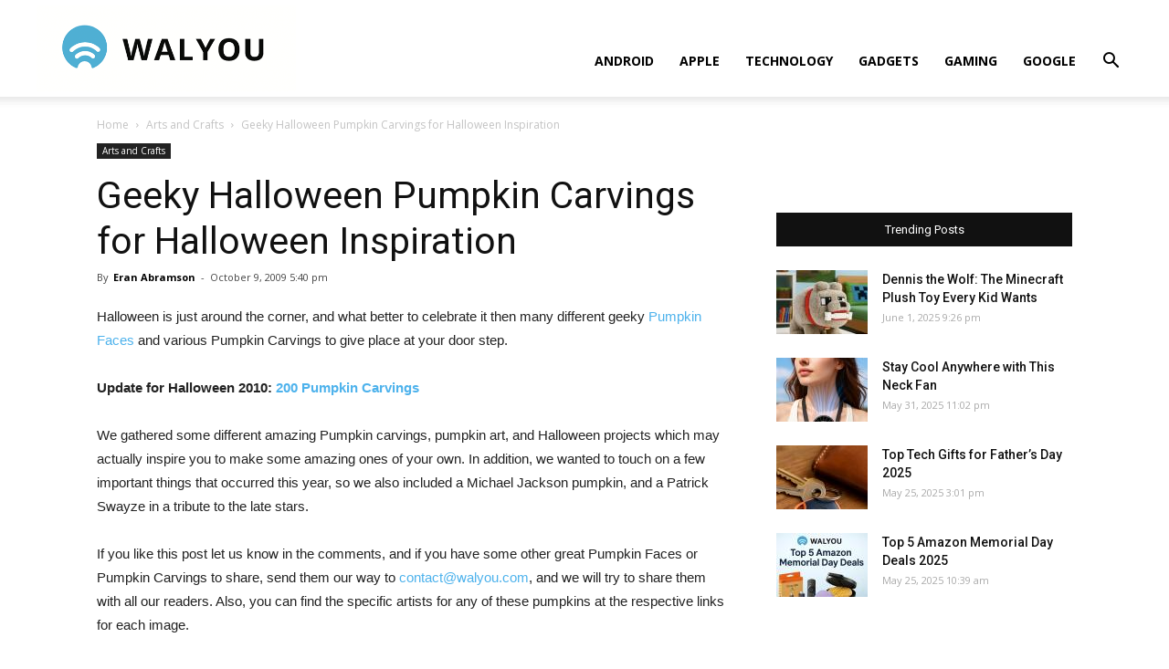

--- FILE ---
content_type: text/html; charset=UTF-8
request_url: https://walyou.com/blog/2009/10/09/halloween-pumpkin-carvings/
body_size: 18526
content:
<!doctype html >
<!--[if IE 8]>    <html class="ie8" lang="en"> <![endif]-->
<!--[if IE 9]>    <html class="ie9" lang="en"> <![endif]-->
<!--[if gt IE 8]><!--> <html lang="en-US"
	prefix="og: https://ogp.me/ns#" > <!--<![endif]-->
<head>
    <title>Geeky Halloween Pumpkin Carvings for Halloween Inspiration | Walyou</title>
    <meta charset="UTF-8" />
    <meta name="viewport" content="width=device-width, initial-scale=1.0">
    <link rel="pingback" href="https://walyou.com/xmlrpc.php" />
    <meta name='robots' content='index, follow, max-image-preview:large, max-snippet:-1, max-video-preview:-1' />
<link rel="icon" type="image/png" href="https://walyou.com/wp-content/uploads//2019/10/favicon.ico">
	<!-- This site is optimized with the Yoast SEO plugin v19.0 - https://yoast.com/wordpress/plugins/seo/ -->
	<meta name="description" content="Geeky Halloween Pumpkin Carvings for Halloween Inspiration that will put a smile on your face this scary Halloween season." />
	<link rel="canonical" href="https://walyou.com/blog/2009/10/09/halloween-pumpkin-carvings/" />
	<meta property="og:locale" content="en_US" />
	<meta property="og:type" content="article" />
	<meta property="og:title" content="Geeky Halloween Pumpkin Carvings for Halloween Inspiration" />
	<meta property="og:description" content="Geeky Halloween Pumpkin Carvings for Halloween Inspiration that will put a smile on your face this scary Halloween season." />
	<meta property="og:url" content="https://walyou.com/blog/2009/10/09/halloween-pumpkin-carvings/" />
	<meta property="og:site_name" content="Walyou" />
	<meta property="article:publisher" content="https://www.facebook.com/Walyou/" />
	<meta property="article:published_time" content="2009-10-09T15:40:27+00:00" />
	<meta property="article:modified_time" content="2020-12-23T22:21:34+00:00" />
	<meta property="og:image" content="http://www.walyou.com/wp-content/uploads/2009/10/google-android-pumpkin-face.jpg" />
	<meta name="twitter:card" content="summary_large_image" />
	<meta name="twitter:creator" content="@eranabramson" />
	<meta name="twitter:site" content="@walyou" />
	<meta name="twitter:label1" content="Written by" />
	<meta name="twitter:data1" content="Eran Abramson" />
	<meta name="twitter:label2" content="Est. reading time" />
	<meta name="twitter:data2" content="3 minutes" />
	<script type="application/ld+json" class="yoast-schema-graph">{"@context":"https://schema.org","@graph":[{"@type":"WebSite","@id":"https://walyou.com/#website","url":"https://walyou.com/","name":"Walyou","description":"Cool Gadgets, New Gadgets, Tech News and Geek Design","potentialAction":[{"@type":"SearchAction","target":{"@type":"EntryPoint","urlTemplate":"https://walyou.com/?s={search_term_string}"},"query-input":"required name=search_term_string"}],"inLanguage":"en-US"},{"@type":"ImageObject","inLanguage":"en-US","@id":"https://walyou.com/blog/2009/10/09/halloween-pumpkin-carvings/#primaryimage","url":"http://www.walyou.com/wp-content/uploads/2009/10/google-android-pumpkin-face.jpg","contentUrl":"http://www.walyou.com/wp-content/uploads/2009/10/google-android-pumpkin-face.jpg"},{"@type":"WebPage","@id":"https://walyou.com/blog/2009/10/09/halloween-pumpkin-carvings/#webpage","url":"https://walyou.com/blog/2009/10/09/halloween-pumpkin-carvings/","name":"Geeky Halloween Pumpkin Carvings for Halloween Inspiration","isPartOf":{"@id":"https://walyou.com/#website"},"primaryImageOfPage":{"@id":"https://walyou.com/blog/2009/10/09/halloween-pumpkin-carvings/#primaryimage"},"datePublished":"2009-10-09T15:40:27+00:00","dateModified":"2020-12-23T22:21:34+00:00","author":{"@id":"https://walyou.com/#/schema/person/442e3ef5ca75170209304f5b3157c71d"},"description":"Geeky Halloween Pumpkin Carvings for Halloween Inspiration that will put a smile on your face this scary Halloween season.","breadcrumb":{"@id":"https://walyou.com/blog/2009/10/09/halloween-pumpkin-carvings/#breadcrumb"},"inLanguage":"en-US","potentialAction":[{"@type":"ReadAction","target":["https://walyou.com/blog/2009/10/09/halloween-pumpkin-carvings/"]}]},{"@type":"BreadcrumbList","@id":"https://walyou.com/blog/2009/10/09/halloween-pumpkin-carvings/#breadcrumb","itemListElement":[{"@type":"ListItem","position":1,"name":"Geeky Halloween Pumpkin Carvings for Halloween Inspiration"}]},{"@type":"Person","@id":"https://walyou.com/#/schema/person/442e3ef5ca75170209304f5b3157c71d","name":"Eran Abramson","image":{"@type":"ImageObject","inLanguage":"en-US","@id":"https://walyou.com/#/schema/person/image/","url":"https://secure.gravatar.com/avatar/8dd6d9c25cb82656a7910932acdb9878?s=96&r=g","contentUrl":"https://secure.gravatar.com/avatar/8dd6d9c25cb82656a7910932acdb9878?s=96&r=g","caption":"Eran Abramson"},"description":"The co-founder of Walyou. A geek at heart who loves working, interacting and surfing the net on a daily basis. My hobbies include playing guitar, listening to music, and some off screen reading :) +Eran Abramson","sameAs":["http://www.walyou.com","https://twitter.com/eranabramson"],"url":"https://walyou.com/author/eran-abramson/"}]}</script>
	<!-- / Yoast SEO plugin. -->



<!-- All in One SEO Pack 3.2.9 by Michael Torbert of Semper Fi Web Design[247,312] -->
<meta name="description"  content="Geeky Halloween Pumpkin Carvings for Halloween Inspiration that will put a smile on your face this scary Halloween season." />

<meta name="keywords"  content="pumpkin faces,pumpkin carving,pumpkin art,halloween pumpkins,cool   pumpkins,geek art,cool halloween pumpkins,new pumpkins," />

<script type="application/ld+json" class="aioseop-schema">{"@context":"https://schema.org","@graph":[{"@type":"Organization","@id":"https://walyou.com/#organization","url":"https://walyou.com/","name":"Walyou","sameAs":[]},{"@type":"WebSite","@id":"https://walyou.com/#website","url":"https://walyou.com/","name":"Walyou","publisher":{"@id":"https://walyou.com/#organization"}},{"@type":"WebPage","@id":"https://walyou.com/blog/2009/10/09/halloween-pumpkin-carvings/#webpage","url":"https://walyou.com/blog/2009/10/09/halloween-pumpkin-carvings/","inLanguage":"en-US","name":"Geeky Halloween Pumpkin Carvings for Halloween Inspiration","isPartOf":{"@id":"https://walyou.com/#website"},"datePublished":"2009-10-09T15:40:27+02:00","dateModified":"2020-12-23T22:21:34+02:00","description":"Geeky Halloween Pumpkin Carvings for Halloween Inspiration that will put a smile on your face this scary Halloween season. "},{"@type":"Article","@id":"https://walyou.com/blog/2009/10/09/halloween-pumpkin-carvings/#article","isPartOf":{"@id":"https://walyou.com/blog/2009/10/09/halloween-pumpkin-carvings/#webpage"},"author":{"@id":"https://walyou.com/author/eran-abramson/#author"},"headline":"Geeky Halloween Pumpkin Carvings for Halloween Inspiration","datePublished":"2009-10-09T15:40:27+02:00","dateModified":"2020-12-23T22:21:34+02:00","commentCount":16,"mainEntityOfPage":{"@id":"https://walyou.com/blog/2009/10/09/halloween-pumpkin-carvings/#webpage"},"publisher":{"@id":"https://walyou.com/#organization"},"articleSection":"Arts and Crafts, cool   pumpkins, cool halloween pumpkins, geek art, halloween pumpkins, new pumpkins, pumpkin art, pumpkin carving, Pumpkin Faces"},{"@type":"Person","@id":"https://walyou.com/author/eran-abramson/#author","name":"Eran Abramson","sameAs":["eranabramson"],"image":{"@type":"ImageObject","@id":"https://walyou.com/#personlogo","url":"https://secure.gravatar.com/avatar/8dd6d9c25cb82656a7910932acdb9878?s=96&r=g","width":96,"height":96,"caption":"Eran Abramson"}}]}</script>
<link rel="canonical" href="https://walyou.com/blog/2009/10/09/halloween-pumpkin-carvings/" />
<meta property="og:type" content="article" />
<meta property="og:title" content="Geeky Halloween Pumpkin Carvings for Halloween Inspiration | Walyou" />
<meta property="og:description" content="Geeky Halloween Pumpkin Carvings for Halloween Inspiration that will put a smile on your face this scary Halloween season." />
<meta property="og:url" content="https://walyou.com/blog/2009/10/09/halloween-pumpkin-carvings/" />
<meta property="og:site_name" content="Walyou" />
<meta property="article:published_time" content="2009-10-09T15:40:27Z" />
<meta property="article:modified_time" content="2020-12-23T22:21:34Z" />
<meta name="twitter:card" content="summary" />
<meta name="twitter:title" content="Geeky Halloween Pumpkin Carvings for Halloween Inspiration | Walyou" />
<meta name="twitter:description" content="Geeky Halloween Pumpkin Carvings for Halloween Inspiration that will put a smile on your face this scary Halloween season." />
<!-- All in One SEO Pack -->
<link rel='dns-prefetch' href='//fonts.googleapis.com' />
<link rel='dns-prefetch' href='//s.w.org' />
<link rel="alternate" type="application/rss+xml" title="Walyou &raquo; Feed" href="https://walyou.com/feed/" />
<link rel="alternate" type="application/rss+xml" title="Walyou &raquo; Comments Feed" href="https://walyou.com/comments/feed/" />
<link rel="alternate" type="application/rss+xml" title="Walyou &raquo; Geeky Halloween Pumpkin Carvings for Halloween Inspiration Comments Feed" href="https://walyou.com/blog/2009/10/09/halloween-pumpkin-carvings/feed/" />
		<script type="text/javascript">
			window._wpemojiSettings = {"baseUrl":"https:\/\/s.w.org\/images\/core\/emoji\/13.1.0\/72x72\/","ext":".png","svgUrl":"https:\/\/s.w.org\/images\/core\/emoji\/13.1.0\/svg\/","svgExt":".svg","source":{"concatemoji":"https:\/\/walyou.com\/wp-includes\/js\/wp-emoji-release.min.js?ver=5.8.12"}};
			!function(e,a,t){var n,r,o,i=a.createElement("canvas"),p=i.getContext&&i.getContext("2d");function s(e,t){var a=String.fromCharCode;p.clearRect(0,0,i.width,i.height),p.fillText(a.apply(this,e),0,0);e=i.toDataURL();return p.clearRect(0,0,i.width,i.height),p.fillText(a.apply(this,t),0,0),e===i.toDataURL()}function c(e){var t=a.createElement("script");t.src=e,t.defer=t.type="text/javascript",a.getElementsByTagName("head")[0].appendChild(t)}for(o=Array("flag","emoji"),t.supports={everything:!0,everythingExceptFlag:!0},r=0;r<o.length;r++)t.supports[o[r]]=function(e){if(!p||!p.fillText)return!1;switch(p.textBaseline="top",p.font="600 32px Arial",e){case"flag":return s([127987,65039,8205,9895,65039],[127987,65039,8203,9895,65039])?!1:!s([55356,56826,55356,56819],[55356,56826,8203,55356,56819])&&!s([55356,57332,56128,56423,56128,56418,56128,56421,56128,56430,56128,56423,56128,56447],[55356,57332,8203,56128,56423,8203,56128,56418,8203,56128,56421,8203,56128,56430,8203,56128,56423,8203,56128,56447]);case"emoji":return!s([10084,65039,8205,55357,56613],[10084,65039,8203,55357,56613])}return!1}(o[r]),t.supports.everything=t.supports.everything&&t.supports[o[r]],"flag"!==o[r]&&(t.supports.everythingExceptFlag=t.supports.everythingExceptFlag&&t.supports[o[r]]);t.supports.everythingExceptFlag=t.supports.everythingExceptFlag&&!t.supports.flag,t.DOMReady=!1,t.readyCallback=function(){t.DOMReady=!0},t.supports.everything||(n=function(){t.readyCallback()},a.addEventListener?(a.addEventListener("DOMContentLoaded",n,!1),e.addEventListener("load",n,!1)):(e.attachEvent("onload",n),a.attachEvent("onreadystatechange",function(){"complete"===a.readyState&&t.readyCallback()})),(n=t.source||{}).concatemoji?c(n.concatemoji):n.wpemoji&&n.twemoji&&(c(n.twemoji),c(n.wpemoji)))}(window,document,window._wpemojiSettings);
		</script>
		<style type="text/css">
img.wp-smiley,
img.emoji {
	display: inline !important;
	border: none !important;
	box-shadow: none !important;
	height: 1em !important;
	width: 1em !important;
	margin: 0 .07em !important;
	vertical-align: -0.1em !important;
	background: none !important;
	padding: 0 !important;
}
</style>
	<link rel='stylesheet' id='wp-block-library-css'  href='https://walyou.com/wp-includes/css/dist/block-library/style.min.css?ver=5.8.12' type='text/css' media='all' />
<link rel='stylesheet' id='bwg_fonts-css'  href='https://walyou.com/wp-content/plugins/photo-gallery/css/bwg-fonts/fonts.css?ver=0.0.1' type='text/css' media='all' />
<link rel='stylesheet' id='sumoselect-css'  href='https://walyou.com/wp-content/plugins/photo-gallery/css/sumoselect.min.css?ver=3.3.24' type='text/css' media='all' />
<link rel='stylesheet' id='mCustomScrollbar-css'  href='https://walyou.com/wp-content/plugins/photo-gallery/css/jquery.mCustomScrollbar.min.css?ver=3.1.5' type='text/css' media='all' />
<link rel='stylesheet' id='bwg_frontend-css'  href='https://walyou.com/wp-content/plugins/photo-gallery/css/styles.min.css?ver=1.6.5' type='text/css' media='all' />
<link rel='stylesheet' id='td-plugin-multi-purpose-css'  href='https://walyou.com/wp-content/plugins/td-composer/td-multi-purpose/style.css?ver=5a862b9d7c39671de80dd6dee389818b' type='text/css' media='all' />
<link crossorigin="anonymous" rel='stylesheet' id='google-fonts-style-css'  href='https://fonts.googleapis.com/css?family=Open+Sans%3A300italic%2C400%2C400italic%2C600%2C600italic%2C700%7CRoboto%3A300%2C400%2C400italic%2C500%2C500italic%2C700%2C900&#038;ver=9.8' type='text/css' media='all' />
<link rel='stylesheet' id='tablepress-default-css'  href='https://walyou.com/wp-content/tablepress-combined.min.css?ver=11' type='text/css' media='all' />
<link rel='stylesheet' id='td-theme-css'  href='https://walyou.com/wp-content/themes/Newspaper/style.css?ver=9.8' type='text/css' media='all' />
<style id='td-theme-inline-css' type='text/css'>
    
        @media (max-width: 767px) {
            .td-header-desktop-wrap {
                display: none;
            }
        }
        @media (min-width: 767px) {
            .td-header-mobile-wrap {
                display: none;
            }
        }
    
	
</style>
<link rel='stylesheet' id='td-legacy-framework-front-style-css'  href='https://walyou.com/wp-content/plugins/td-composer/legacy/Newspaper/assets/css/td_legacy_main.css?ver=5a862b9d7c39671de80dd6dee389818b' type='text/css' media='all' />
<link rel='stylesheet' id='tdb_front_style-css'  href='https://walyou.com/wp-content/plugins/td-cloud-library/assets/css/tdb_less_front.css?ver=489325fca4f12cbec6ded350cf173551' type='text/css' media='all' />
<script type='text/javascript' src='https://walyou.com/wp-includes/js/jquery/jquery.min.js?ver=3.6.0' id='jquery-core-js'></script>
<script type='text/javascript' src='https://walyou.com/wp-includes/js/jquery/jquery-migrate.min.js?ver=3.3.2' id='jquery-migrate-js'></script>
<script type='text/javascript' src='https://walyou.com/wp-content/plugins/photo-gallery/js/jquery.sumoselect.min.js?ver=3.3.24' id='sumoselect-js'></script>
<script type='text/javascript' src='https://walyou.com/wp-content/plugins/photo-gallery/js/jquery.mobile.min.js?ver=1.4.5' id='jquery-mobile-js'></script>
<script type='text/javascript' src='https://walyou.com/wp-content/plugins/photo-gallery/js/jquery.mCustomScrollbar.concat.min.js?ver=3.1.5' id='mCustomScrollbar-js'></script>
<script type='text/javascript' src='https://walyou.com/wp-content/plugins/photo-gallery/js/jquery.fullscreen.min.js?ver=0.6.0' id='jquery-fullscreen-js'></script>
<script type='text/javascript' id='bwg_frontend-js-extra'>
/* <![CDATA[ */
var bwg_objectsL10n = {"bwg_field_required":"field is required.","bwg_mail_validation":"This is not a valid email address.","bwg_search_result":"There are no images matching your search.","bwg_select_tag":"Select Tag","bwg_order_by":"Order By","bwg_search":"Search","bwg_show_ecommerce":"Show Ecommerce","bwg_hide_ecommerce":"Hide Ecommerce","bwg_show_comments":"Show Comments","bwg_hide_comments":"Hide Comments","bwg_restore":"Restore","bwg_maximize":"Maximize","bwg_fullscreen":"Fullscreen","bwg_exit_fullscreen":"Exit Fullscreen","bwg_search_tag":"SEARCH...","bwg_tag_no_match":"No tags found","bwg_all_tags_selected":"All tags selected","bwg_tags_selected":"tags selected","play":"Play","pause":"Pause","is_pro":"","bwg_play":"Play","bwg_pause":"Pause","bwg_hide_info":"Hide info","bwg_show_info":"Show info","bwg_hide_rating":"Hide rating","bwg_show_rating":"Show rating","ok":"Ok","cancel":"Cancel","select_all":"Select all","lazy_load":"0","lazy_loader":"https:\/\/walyou.com\/wp-content\/plugins\/photo-gallery\/images\/ajax_loader.png","front_ajax":"0","bwg_tag_see_all":"see all tags","bwg_tag_see_less":"see less tags"};
/* ]]> */
</script>
<script type='text/javascript' src='https://walyou.com/wp-content/plugins/photo-gallery/js/scripts.min.js?ver=1.6.5' id='bwg_frontend-js'></script>
<link rel="https://api.w.org/" href="https://walyou.com/wp-json/" /><link rel="alternate" type="application/json" href="https://walyou.com/wp-json/wp/v2/posts/21162" /><link rel="EditURI" type="application/rsd+xml" title="RSD" href="https://walyou.com/xmlrpc.php?rsd" />
<link rel="wlwmanifest" type="application/wlwmanifest+xml" href="https://walyou.com/wp-includes/wlwmanifest.xml" /> 
<meta name="generator" content="WordPress 5.8.12" />
<link rel='shortlink' href='https://walyou.com/?p=21162' />
<link rel="alternate" type="application/json+oembed" href="https://walyou.com/wp-json/oembed/1.0/embed?url=https%3A%2F%2Fwalyou.com%2Fblog%2F2009%2F10%2F09%2Fhalloween-pumpkin-carvings%2F" />
<link rel="alternate" type="text/xml+oembed" href="https://walyou.com/wp-json/oembed/1.0/embed?url=https%3A%2F%2Fwalyou.com%2Fblog%2F2009%2F10%2F09%2Fhalloween-pumpkin-carvings%2F&#038;format=xml" />
<!--[if lt IE 9]><script src="https://cdnjs.cloudflare.com/ajax/libs/html5shiv/3.7.3/html5shiv.js"></script><![endif]-->
        <script>
        window.tdb_globals = {"wpRestNonce":"838a9d2e5b","wpRestUrl":"https:\/\/walyou.com\/wp-json\/","permalinkStructure":"\/%postname%\/","isAjax":false,"isAdminBarShowing":false,"autoloadScrollPercent":50,"postAutoloadStatus":"off","origPostEditUrl":null};
    </script>
    			<script>
				window.tdwGlobal = {"adminUrl":"https:\/\/walyou.com\/wp-admin\/","wpRestNonce":"838a9d2e5b","wpRestUrl":"https:\/\/walyou.com\/wp-json\/","permalinkStructure":"\/%postname%\/"};
			</script>
			<link rel="amphtml" href="https://walyou.com/blog/2009/10/09/halloween-pumpkin-carvings/?amp">
<!-- JS generated by theme -->

<script>
    
    

	    var tdBlocksArray = []; //here we store all the items for the current page

	    //td_block class - each ajax block uses a object of this class for requests
	    function tdBlock() {
		    this.id = '';
		    this.block_type = 1; //block type id (1-234 etc)
		    this.atts = '';
		    this.td_column_number = '';
		    this.td_current_page = 1; //
		    this.post_count = 0; //from wp
		    this.found_posts = 0; //from wp
		    this.max_num_pages = 0; //from wp
		    this.td_filter_value = ''; //current live filter value
		    this.is_ajax_running = false;
		    this.td_user_action = ''; // load more or infinite loader (used by the animation)
		    this.header_color = '';
		    this.ajax_pagination_infinite_stop = ''; //show load more at page x
	    }


        // td_js_generator - mini detector
        (function(){
            var htmlTag = document.getElementsByTagName("html")[0];

	        if ( navigator.userAgent.indexOf("MSIE 10.0") > -1 ) {
                htmlTag.className += ' ie10';
            }

            if ( !!navigator.userAgent.match(/Trident.*rv\:11\./) ) {
                htmlTag.className += ' ie11';
            }

	        if ( navigator.userAgent.indexOf("Edge") > -1 ) {
                htmlTag.className += ' ieEdge';
            }

            if ( /(iPad|iPhone|iPod)/g.test(navigator.userAgent) ) {
                htmlTag.className += ' td-md-is-ios';
            }

            var user_agent = navigator.userAgent.toLowerCase();
            if ( user_agent.indexOf("android") > -1 ) {
                htmlTag.className += ' td-md-is-android';
            }

            if ( -1 !== navigator.userAgent.indexOf('Mac OS X')  ) {
                htmlTag.className += ' td-md-is-os-x';
            }

            if ( /chrom(e|ium)/.test(navigator.userAgent.toLowerCase()) ) {
               htmlTag.className += ' td-md-is-chrome';
            }

            if ( -1 !== navigator.userAgent.indexOf('Firefox') ) {
                htmlTag.className += ' td-md-is-firefox';
            }

            if ( -1 !== navigator.userAgent.indexOf('Safari') && -1 === navigator.userAgent.indexOf('Chrome') ) {
                htmlTag.className += ' td-md-is-safari';
            }

            if( -1 !== navigator.userAgent.indexOf('IEMobile') ){
                htmlTag.className += ' td-md-is-iemobile';
            }

        })();




        var tdLocalCache = {};

        ( function () {
            "use strict";

            tdLocalCache = {
                data: {},
                remove: function (resource_id) {
                    delete tdLocalCache.data[resource_id];
                },
                exist: function (resource_id) {
                    return tdLocalCache.data.hasOwnProperty(resource_id) && tdLocalCache.data[resource_id] !== null;
                },
                get: function (resource_id) {
                    return tdLocalCache.data[resource_id];
                },
                set: function (resource_id, cachedData) {
                    tdLocalCache.remove(resource_id);
                    tdLocalCache.data[resource_id] = cachedData;
                }
            };
        })();

    
    
var td_viewport_interval_list=[{"limitBottom":767,"sidebarWidth":228},{"limitBottom":1018,"sidebarWidth":300},{"limitBottom":1140,"sidebarWidth":324}];
var tdc_is_installed="yes";
var td_ajax_url="https:\/\/walyou.com\/wp-admin\/admin-ajax.php?td_theme_name=Newspaper&v=9.8";
var td_get_template_directory_uri="https:\/\/walyou.com\/wp-content\/plugins\/td-composer\/legacy\/common";
var tds_snap_menu="snap";
var tds_logo_on_sticky="show_header_logo";
var tds_header_style="7";
var td_please_wait="Please wait...";
var td_email_user_pass_incorrect="User or password incorrect!";
var td_email_user_incorrect="Email or username incorrect!";
var td_email_incorrect="Email incorrect!";
var tds_more_articles_on_post_enable="";
var tds_more_articles_on_post_time_to_wait="";
var tds_more_articles_on_post_pages_distance_from_top=0;
var tds_theme_color_site_wide="#4db2ec";
var tds_smart_sidebar="";
var tdThemeName="Newspaper";
var td_magnific_popup_translation_tPrev="Previous (Left arrow key)";
var td_magnific_popup_translation_tNext="Next (Right arrow key)";
var td_magnific_popup_translation_tCounter="%curr% of %total%";
var td_magnific_popup_translation_ajax_tError="The content from %url% could not be loaded.";
var td_magnific_popup_translation_image_tError="The image #%curr% could not be loaded.";
var tdBlockNonce="3664131fcb";
var tdDateNamesI18n={"month_names":["January","February","March","April","May","June","July","August","September","October","November","December"],"month_names_short":["Jan","Feb","Mar","Apr","May","Jun","Jul","Aug","Sep","Oct","Nov","Dec"],"day_names":["Sunday","Monday","Tuesday","Wednesday","Thursday","Friday","Saturday"],"day_names_short":["Sun","Mon","Tue","Wed","Thu","Fri","Sat"]};
var td_ad_background_click_link="";
var td_ad_background_click_target="";
</script>


<!-- Header style compiled by theme -->

<style>
    
@media (max-width: 767px) {
        body .td-header-wrap .td-header-main-menu {
            background-color: #ffffff !important;
        }
    }


    
    #td-mobile-nav .td-register-section .td-login-button,
    .td-search-wrap-mob .result-msg a {
        background-color: #000000;
    }

    
    #td-mobile-nav .td-register-section .td-login-button,
    .td-search-wrap-mob .result-msg a {
        color: #ffffff;
    }
</style>

<!-- Global site tag (gtag.js) - Google Analytics -->
<script async src="https://www.googletagmanager.com/gtag/js?id=UA-2432986-1"></script>
<script>
  window.dataLayer = window.dataLayer || [];
  function gtag(){dataLayer.push(arguments);}
  gtag('js', new Date());

  gtag('config', 'UA-2432986-1');
</script>


<script type="application/ld+json">
    {
        "@context": "http://schema.org",
        "@type": "BreadcrumbList",
        "itemListElement": [
            {
                "@type": "ListItem",
                "position": 1,
                "item": {
                    "@type": "WebSite",
                    "@id": "https://walyou.com/",
                    "name": "Home"
                }
            },
            {
                "@type": "ListItem",
                "position": 2,
                    "item": {
                    "@type": "WebPage",
                    "@id": "https://walyou.com/category/arts-and-crafts/",
                    "name": "Arts and Crafts"
                }
            }
            ,{
                "@type": "ListItem",
                "position": 3,
                    "item": {
                    "@type": "WebPage",
                    "@id": "https://walyou.com/blog/2009/10/09/halloween-pumpkin-carvings/",
                    "name": "Geeky Halloween Pumpkin Carvings for Halloween Inspiration"                                
                }
            }    
        ]
    }
</script>

<!-- Button style compiled by theme -->

<style>
    
</style>

	<style id="tdw-css-placeholder"></style></head>

<body class="post-template-default single single-post postid-21162 single-format-standard halloween-pumpkin-carvings global-block-template-1 td-full-layout" itemscope="itemscope" itemtype="https://schema.org/WebPage">

        <div class="td-scroll-up"><i class="td-icon-menu-up"></i></div>

    <div class="td-menu-background"></div>
<div id="td-mobile-nav">
    <div class="td-mobile-container">
        <!-- mobile menu top section -->
        <div class="td-menu-socials-wrap">
            <!-- socials -->
            <div class="td-menu-socials">
                
        <span class="td-social-icon-wrap">
            <a target="_blank" href="https://facebook.com/walyou" title="Facebook">
                <i class="td-icon-font td-icon-facebook"></i>
            </a>
        </span>
        <span class="td-social-icon-wrap">
            <a target="_blank" href="https://pinterest.com/walyou" title="Pinterest">
                <i class="td-icon-font td-icon-pinterest"></i>
            </a>
        </span>
        <span class="td-social-icon-wrap">
            <a target="_blank" href="https://feeds.feedburner.com/walyou" title="RSS">
                <i class="td-icon-font td-icon-rss"></i>
            </a>
        </span>
        <span class="td-social-icon-wrap">
            <a target="_blank" href="https://twitter.com/walyou" title="Twitter">
                <i class="td-icon-font td-icon-twitter"></i>
            </a>
        </span>            </div>
            <!-- close button -->
            <div class="td-mobile-close">
                <a href="#"><i class="td-icon-close-mobile"></i></a>
            </div>
        </div>

        <!-- login section -->
        
        <!-- menu section -->
        <div class="td-mobile-content">
            <div class="menu-news-header-container"><ul id="menu-news-header" class="td-mobile-main-menu"><li id="menu-item-246660" class="menu-item menu-item-type-taxonomy menu-item-object-category menu-item-first menu-item-246660"><a href="https://walyou.com/category/android/">Android</a></li>
<li id="menu-item-236298" class="menu-item menu-item-type-taxonomy menu-item-object-category menu-item-236298"><a href="https://walyou.com/category/apple/">Apple</a></li>
<li id="menu-item-236299" class="menu-item menu-item-type-taxonomy menu-item-object-category menu-item-236299"><a href="https://walyou.com/category/technology-news/">Technology</a></li>
<li id="menu-item-236295" class="menu-item menu-item-type-taxonomy menu-item-object-category menu-item-236295"><a href="https://walyou.com/category/gadget-news/">Gadgets</a></li>
<li id="menu-item-219402" class="menu-item menu-item-type-taxonomy menu-item-object-category menu-item-219402"><a href="https://walyou.com/category/gaming/">Gaming</a></li>
<li id="menu-item-236301" class="menu-item menu-item-type-taxonomy menu-item-object-category menu-item-236301"><a href="https://walyou.com/category/google/">Google</a></li>
</ul></div>        </div>
    </div>

    <!-- register/login section -->
            <div id="login-form-mobile" class="td-register-section">
            
            <div id="td-login-mob" class="td-login-animation td-login-hide-mob">
            	<!-- close button -->
	            <div class="td-login-close">
	                <a href="#" class="td-back-button"><i class="td-icon-read-down"></i></a>
	                <div class="td-login-title">Sign in</div>
	                <!-- close button -->
		            <div class="td-mobile-close">
		                <a href="#"><i class="td-icon-close-mobile"></i></a>
		            </div>
	            </div>
	            <div class="td-login-form-wrap">
	                <div class="td-login-panel-title"><span>Welcome!</span>Log into your account</div>
	                <div class="td_display_err"></div>
	                <div class="td-login-inputs"><input class="td-login-input" type="text" name="login_email" id="login_email-mob" value="" required><label>your username</label></div>
	                <div class="td-login-inputs"><input class="td-login-input" type="password" name="login_pass" id="login_pass-mob" value="" required><label>your password</label></div>
	                <input type="button" name="login_button" id="login_button-mob" class="td-login-button" value="LOG IN">
	                <div class="td-login-info-text">
	                <a href="#" id="forgot-pass-link-mob">Forgot your password?</a>
	                </div>
	                <div class="td-login-register-link">
	                
	                </div>
	                
	                <div class="td-login-info-text"><a class="privacy-policy-link" href="https://walyou.com/privacy-policy/">Privacy Policy</a></div>

                </div>
            </div>

            
            
            
            
            <div id="td-forgot-pass-mob" class="td-login-animation td-login-hide-mob">
                <!-- close button -->
	            <div class="td-forgot-pass-close">
	                <a href="#" class="td-back-button"><i class="td-icon-read-down"></i></a>
	                <div class="td-login-title">Password recovery</div>
	            </div>
	            <div class="td-login-form-wrap">
	                <div class="td-login-panel-title">Recover your password</div>
	                <div class="td_display_err"></div>
	                <div class="td-login-inputs"><input class="td-login-input" type="text" name="forgot_email" id="forgot_email-mob" value="" required><label>your email</label></div>
	                <input type="button" name="forgot_button" id="forgot_button-mob" class="td-login-button" value="Send My Pass">
                </div>
            </div>
        </div>
    </div>    <div class="td-search-background"></div>
<div class="td-search-wrap-mob">
	<div class="td-drop-down-search" aria-labelledby="td-header-search-button">
		<form method="get" class="td-search-form" action="https://walyou.com/">
			<!-- close button -->
			<div class="td-search-close">
				<a href="#"><i class="td-icon-close-mobile"></i></a>
			</div>
			<div role="search" class="td-search-input">
				<span>Search</span>
				<input id="td-header-search-mob" type="text" value="" name="s" autocomplete="off" />
			</div>
		</form>
		<div id="td-aj-search-mob"></div>
	</div>
</div>

    <div id="td-outer-wrap" class="td-theme-wrap">
    
        
            <div class="tdc-header-wrap ">

            <!--
Header style 7
-->


<div class="td-header-wrap td-header-style-7 ">
    
    
    <div class="td-header-menu-wrap-full td-container-wrap td_stretch_container td_stretch_content_1200">
        
        <div class="td-header-menu-wrap td-header-gradient ">
            <div class="td-container td-header-row td-header-main-menu">
                <div class="td-header-sp-logo">
                            <a class="td-main-logo" href="https://walyou.com/">
            <img class="td-retina-data" data-retina="https://walyou.com/wp-content/uploads//2019/10/walyou-retina-logo.png" src="https://walyou.com/wp-content/uploads//2019/10/walyou-retina-logo.png" alt="Tech News & Cool Gadgets" title="Walyou"/>
            <span class="td-visual-hidden">Walyou</span>
        </a>
                    </div>
                    
    <div class="header-search-wrap">
        <div class="td-search-btns-wrap">
            <a id="td-header-search-button" href="#" role="button" class="dropdown-toggle " data-toggle="dropdown"><i class="td-icon-search"></i></a>
            <a id="td-header-search-button-mob" href="#" class="dropdown-toggle " data-toggle="dropdown"><i class="td-icon-search"></i></a>
        </div>

        <div class="td-drop-down-search" aria-labelledby="td-header-search-button">
            <form method="get" class="td-search-form" action="https://walyou.com/">
                <div role="search" class="td-head-form-search-wrap">
                    <input id="td-header-search" type="text" value="" name="s" autocomplete="off" /><input class="wpb_button wpb_btn-inverse btn" type="submit" id="td-header-search-top" value="Search" />
                </div>
            </form>
            <div id="td-aj-search"></div>
        </div>
    </div>

<div id="td-header-menu" role="navigation">
    <div id="td-top-mobile-toggle"><a href="#"><i class="td-icon-font td-icon-mobile"></i></a></div>
    <div class="td-main-menu-logo td-logo-in-header">
                <a class="td-main-logo" href="https://walyou.com/">
            <img class="td-retina-data" data-retina="https://walyou.com/wp-content/uploads//2019/10/walyou-retina-logo.png" src="https://walyou.com/wp-content/uploads//2019/10/walyou-retina-logo.png" alt="Tech News & Cool Gadgets" title="Walyou"/>
        </a>
        </div>
    <div class="menu-news-header-container"><ul id="menu-news-header-1" class="sf-menu"><li class="menu-item menu-item-type-taxonomy menu-item-object-category menu-item-first td-menu-item td-normal-menu menu-item-246660"><a href="https://walyou.com/category/android/">Android</a></li>
<li class="menu-item menu-item-type-taxonomy menu-item-object-category td-menu-item td-normal-menu menu-item-236298"><a href="https://walyou.com/category/apple/">Apple</a></li>
<li class="menu-item menu-item-type-taxonomy menu-item-object-category td-menu-item td-normal-menu menu-item-236299"><a href="https://walyou.com/category/technology-news/">Technology</a></li>
<li class="menu-item menu-item-type-taxonomy menu-item-object-category td-menu-item td-normal-menu menu-item-236295"><a href="https://walyou.com/category/gadget-news/">Gadgets</a></li>
<li class="menu-item menu-item-type-taxonomy menu-item-object-category td-menu-item td-normal-menu menu-item-219402"><a href="https://walyou.com/category/gaming/">Gaming</a></li>
<li class="menu-item menu-item-type-taxonomy menu-item-object-category td-menu-item td-normal-menu menu-item-236301"><a href="https://walyou.com/category/google/">Google</a></li>
</ul></div></div>            </div>
        </div>
    </div>

    
</div>
            </div>

            
    <div class="td-main-content-wrap td-container-wrap">

        <div class="td-container td-post-template-default ">
            <div class="td-crumb-container"><div class="entry-crumbs"><span><a title="" class="entry-crumb" href="https://walyou.com/">Home</a></span> <i class="td-icon-right td-bread-sep"></i> <span><a title="View all posts in Arts and Crafts" class="entry-crumb" href="https://walyou.com/category/arts-and-crafts/">Arts and Crafts</a></span> <i class="td-icon-right td-bread-sep td-bred-no-url-last"></i> <span class="td-bred-no-url-last">Geeky Halloween Pumpkin Carvings for Halloween Inspiration</span></div></div>

            <div class="td-pb-row">
                                        <div class="td-pb-span8 td-main-content" role="main">
                            <div class="td-ss-main-content">
                                
    <article id="post-21162" class="post-21162 post type-post status-publish format-standard category-arts-and-crafts tag-cool-pumpkins tag-cool-halloween-pumpkins tag-geek-art tag-halloween-pumpkins tag-new-pumpkins tag-pumpkin-art tag-pumpkin-carving tag-pumpkin-faces" itemscope itemtype="https://schema.org/Article"47>
        <div class="td-post-header">

            <!-- category --><ul class="td-category"><li class="entry-category"><a  href="https://walyou.com/category/arts-and-crafts/">Arts and Crafts</a></li></ul>
            <header class="td-post-title">
                <h1 class="entry-title">Geeky Halloween Pumpkin Carvings for Halloween Inspiration</h1>
                

                <div class="td-module-meta-info">
                    <!-- author --><div class="td-post-author-name"><div class="td-author-by">By</div> <a href="https://walyou.com/author/eran-abramson/">Eran Abramson</a><div class="td-author-line"> - </div> </div>                    <!-- date --><span class="td-post-date"><time class="entry-date updated td-module-date" datetime="2009-10-09T17:40:27+00:00" >October 9, 2009 5:40 pm</time></span>                    <!-- comments -->                    <!-- views -->                </div>

            </header>

        </div>

        
        <div class="td-post-content tagdiv-type">
            <!-- image -->
            <!-- content --><p>Halloween is just around the corner, and what better to celebrate it then many different geeky <a href="http://www.walyou.com/blog/2008/10/17/pumpkin-faces/" target="_blank" rel="noopener">Pumpkin Faces</a> and various Pumpkin Carvings to give place at your door step.<span id="more-21162"></span><strong> </strong></p>
<p><strong>Update for Halloween 2010: </strong><a href="http://www.walyou.com/blog/2010/10/11/pumpkin-carvings-ultimate-200-halloween-pumpkins-collection/" target="_blank" rel="noopener"><strong>200 Pumpkin Carvings</strong></a></p>
<p>We gathered some different amazing Pumpkin carvings, pumpkin art, and Halloween projects which may actually inspire you to make some amazing ones of your own. In addition, we wanted to touch on a few important things that occurred this year, so we also included a Michael Jackson pumpkin, and a Patrick Swayze in a tribute to the late stars.</p>
<p>If you like this post let us know in the comments, and if you have some other great Pumpkin Faces or Pumpkin Carvings to share, send them our way to <a href="/cdn-cgi/l/email-protection#b9dad6d7cdd8dacdf9ced8d5c0d6cc97dad6d4" target="_blank" rel="noopener"><span class="__cf_email__" data-cfemail="1d7e7273697c7e695d6a7c71647268337e7270">[email&#160;protected]</span></a>, and we will try to share them with all our readers. Also, you can find the specific artists for any of these pumpkins at the respective links for each image.</p>
<p>If you would rather have costume fun, then you are welcome to check out the Cool <a href="http://www.walyou.com/blog/2009/10/08/cool-halloween-masks/" target="_blank" rel="noopener">Halloween Masks</a> collection we previously posted.</p>
<h2><strong>Google Android Pumpkin</strong></h2>
<p><strong><a href="http://www.walyou.com/wp-content/uploads/2009/10/google-android-pumpkin-face.jpg"><img loading="lazy" title="google android pumpkin face" src="http://www.walyou.com/wp-content/uploads/2009/10/google-android-pumpkin-face.jpg" alt="google android pumpkin face" width="375" height="500" /></a><br />
</strong></p>
<p>This Google Android Pumpkin by <a href="http://www.flickr.com" target="_blank" rel="noopener">David Watson</a> may not have email, wifi or other handy applications, but it truly demonstrates the cool Android logo people should start getting used to.</p>
<h2><strong>Top Geeks Pumpkin Faces</strong></h2>
<p><strong><a href="http://www.walyou.com/wp-content/uploads/2009/10/steve-jobs-pumpkin-face.jpg"><img loading="lazy" class="alignnone size-full wp-image-21164" title="steve jobs pumpkin face" src="http://www.walyou.com/wp-content/uploads/2009/10/steve-jobs-pumpkin-face.jpg" alt="steve jobs pumpkin face" width="500" height="332" srcset="https://walyou.com/wp-content/uploads/2009/10/steve-jobs-pumpkin-face.jpg 500w, https://walyou.com/wp-content/uploads/2009/10/steve-jobs-pumpkin-face-300x199.jpg 300w" sizes="(max-width: 500px) 100vw, 500px" /></a><br />
</strong></p>
<p>No Geeky collection would be complete without the head tyrant Steve Jobs, Bill Gates and wonderful and enthusiastic Steve Ballmer; the three are seen here in a different color.</p>
<p><a href="http://www.walyou.com/wp-content/uploads/2009/10/bill-gates-pumpkin-face.jpg"><img loading="lazy" class="alignnone size-full wp-image-21165" title="bill gates pumpkin face" src="http://www.walyou.com/wp-content/uploads/2009/10/bill-gates-pumpkin-face.jpg" alt="bill gates pumpkin face" width="500" height="374" srcset="https://walyou.com/wp-content/uploads/2009/10/bill-gates-pumpkin-face.jpg 500w, https://walyou.com/wp-content/uploads/2009/10/bill-gates-pumpkin-face-300x224.jpg 300w" sizes="(max-width: 500px) 100vw, 500px" /></a></p>
<p>Steve Jobs was created by <a href="https://ryan-in-seattle.blogspot.com/2006/10/i-present.html" target="_blank" rel="noopener">djRyan</a> (Flickr), and both Bill Gates and Steve Ballmer were done by ScottHeimendinger (http://seattlefoodgeek.com/2007/10/halloween-feature-pumpkins/), which additional work could also be found on <a href="http://www.flickr.com/photos/scotthei/285017640/" target="_blank" rel="noopener">Flickr</a>.</p>
<p><a href="http://www.walyou.com/wp-content/uploads/2009/10/steve-ballmer-pumpkin-face.jpg"><img loading="lazy" class="alignnone size-full wp-image-21166" title="steve ballmer pumpkin face" src="http://www.walyou.com/wp-content/uploads/2009/10/steve-ballmer-pumpkin-face.jpg" alt="steve ballmer pumpkin face" width="500" height="374" srcset="https://walyou.com/wp-content/uploads/2009/10/steve-ballmer-pumpkin-face.jpg 500w, https://walyou.com/wp-content/uploads/2009/10/steve-ballmer-pumpkin-face-300x224.jpg 300w" sizes="(max-width: 500px) 100vw, 500px" /></a></p>
<h2><strong>Michael Jackson Tribute Pumpkin</strong></h2>
<p><strong><a href="http://www.walyou.com/wp-content/uploads/2009/10/michael-jackson-tribute-pumpkin-face.jpg"><img loading="lazy" class="alignnone size-full wp-image-21167" title="michael jackson tribute pumpkin face" src="http://www.walyou.com/wp-content/uploads/2009/10/michael-jackson-tribute-pumpkin-face.jpg" alt="michael jackson tribute pumpkin face" width="500" height="375" srcset="https://walyou.com/wp-content/uploads/2009/10/michael-jackson-tribute-pumpkin-face.jpg 500w, https://walyou.com/wp-content/uploads/2009/10/michael-jackson-tribute-pumpkin-face-300x225.jpg 300w" sizes="(max-width: 500px) 100vw, 500px" /></a><br />
</strong></p>
<p>This was not created as an official Michael Jackson Tribute but will probably be loved and cherished by Michale&#8217;s Fans through out the world. The maker, <a href="http://www.flickr.com/photos/fuckyouninja/275826241/" target="_blank" rel="noopener">John!!!</a> did a great job portraying Michale and the Moonwalker image.</p>
<h2><strong>Patrick Swayze Pumpkin Face</strong></h2>
<p><strong><a href="http://www.walyou.com/wp-content/uploads/2009/10/pumpkin-faces-patrick-swayze.jpg"><img loading="lazy" class="alignnone size-full wp-image-21168" title="pumpkin faces patrick swayze" src="http://www.walyou.com/wp-content/uploads/2009/10/pumpkin-faces-patrick-swayze.jpg" alt="pumpkin faces patrick swayze" width="500" height="333" srcset="https://walyou.com/wp-content/uploads/2009/10/pumpkin-faces-patrick-swayze.jpg 500w, https://walyou.com/wp-content/uploads/2009/10/pumpkin-faces-patrick-swayze-300x199.jpg 300w" sizes="(max-width: 500px) 100vw, 500px" /></a><br />
</strong></p>
<p>The late Patrick Swayze will remembered by many, and instead of just putting a candle in the window, this Pumpkin carving by Dgould77 makes a tribute with 3 different Patrick characters.</p>
<h2><strong>Comics Characters Pumpkins</strong></h2>
<p><strong><a href="http://www.walyou.com/wp-content/uploads/2009/10/wolverine-pumpkin-face.jpg"><img loading="lazy" class="alignnone size-full wp-image-21170" title="wolverine pumpkin face" src="http://www.walyou.com/wp-content/uploads/2009/10/wolverine-pumpkin-face.jpg" alt="wolverine pumpkin face" width="500" height="375" srcset="https://walyou.com/wp-content/uploads/2009/10/wolverine-pumpkin-face.jpg 500w, https://walyou.com/wp-content/uploads/2009/10/wolverine-pumpkin-face-300x225.jpg 300w" sizes="(max-width: 500px) 100vw, 500px" /></a></strong></p>
<p><strong><a href="http://www.walyou.com/wp-content/uploads/2009/10/jack-nicholson-joker-pumpkin-face.jpg"><img loading="lazy" class="alignnone size-full wp-image-21171" title="jack nicholson joker pumpkin face" src="http://www.walyou.com/wp-content/uploads/2009/10/jack-nicholson-joker-pumpkin-face.jpg" alt="jack nicholson joker pumpkin face" width="375" height="500" srcset="https://walyou.com/wp-content/uploads/2009/10/jack-nicholson-joker-pumpkin-face.jpg 375w, https://walyou.com/wp-content/uploads/2009/10/jack-nicholson-joker-pumpkin-face-225x300.jpg 225w" sizes="(max-width: 375px) 100vw, 375px" /></a></strong></p>
<p><a href="http://www.walyou.com/wp-content/uploads/2009/10/heath-ledger-joker-pumpkin-face.jpg"><img loading="lazy" class="alignnone size-full wp-image-21195" title="heath ledger joker pumpkin face" src="http://www.walyou.com/wp-content/uploads/2009/10/heath-ledger-joker-pumpkin-face.jpg" alt="heath ledger joker pumpkin face" width="437" height="322" srcset="https://walyou.com/wp-content/uploads/2009/10/heath-ledger-joker-pumpkin-face.jpg 437w, https://walyou.com/wp-content/uploads/2009/10/heath-ledger-joker-pumpkin-face-300x221.jpg 300w" sizes="(max-width: 437px) 100vw, 437px" /></a></p>
<p><a href="http://www.walyou.com/wp-content/uploads/2009/10/iron-man-pumpkin-face.jpg"><img loading="lazy" class="alignnone size-full wp-image-21196" title="iron man pumpkin face" src="http://www.walyou.com/wp-content/uploads/2009/10/iron-man-pumpkin-face.jpg" alt="iron man pumpkin face" width="342" height="466" srcset="https://walyou.com/wp-content/uploads/2009/10/iron-man-pumpkin-face.jpg 342w, https://walyou.com/wp-content/uploads/2009/10/iron-man-pumpkin-face-220x300.jpg 220w" sizes="(max-width: 342px) 100vw, 342px" /></a></p>
<p>Comic book lovers would surely enjoy these new superhero and villainous remakes of their favorites characters. We have gathered here Wolverine by <a href="http://www.flickr.com/photos/almartin/2200485031/" target="_blank" rel="noopener">Al Martin</a>, the old Joker from <a href="http://www.flickr.com/photos/61627424@N00/2996553716/" target="_blank" rel="noopener">dcarey4o</a> and the new Joker by <a href="http://www.flickr.com/photos/marcevan/2948987284/in/set-72157600084145727/" target="_blank" rel="noopener">Marc Evan</a>, Iron Man/Tony Stark and Hellboy were seen at <a href="http://www.flickr.com/photos/kyler/3001472719/" target="_blank" rel="noopener">Kyler Strom</a>.</p>
<p><a href="http://www.walyou.com/wp-content/uploads/2009/10/hellboy-pumpkin-face.jpg"><img loading="lazy" class="alignnone size-full wp-image-21197" title="hellboy pumpkin face" src="http://www.walyou.com/wp-content/uploads/2009/10/hellboy-pumpkin-face.jpg" alt="hellboy pumpkin face" width="382" height="481" srcset="https://walyou.com/wp-content/uploads/2009/10/hellboy-pumpkin-face.jpg 382w, https://walyou.com/wp-content/uploads/2009/10/hellboy-pumpkin-face-238x300.jpg 238w" sizes="(max-width: 382px) 100vw, 382px" /></a></p>
<p><a href="http://www.walyou.com/wp-content/uploads/2009/10/spiderman-pumpkin-face.jpg"><img loading="lazy" class="alignnone size-full wp-image-21185" title="spiderman pumpkin face" src="http://www.walyou.com/wp-content/uploads/2009/10/spiderman-pumpkin-face.jpg" alt="spiderman pumpkin face" width="381" height="500" srcset="https://walyou.com/wp-content/uploads/2009/10/spiderman-pumpkin-face.jpg 381w, https://walyou.com/wp-content/uploads/2009/10/spiderman-pumpkin-face-228x300.jpg 228w" sizes="(max-width: 381px) 100vw, 381px" /></a></p>
<p><a href="http://www.walyou.com/wp-content/uploads/2009/10/new-spiderman-pumpkin.jpg"><img loading="lazy" class="alignnone size-full wp-image-21186" title="new spiderman pumpkin" src="http://www.walyou.com/wp-content/uploads/2009/10/new-spiderman-pumpkin.jpg" alt="new spiderman pumpkin" width="444" height="359" srcset="https://walyou.com/wp-content/uploads/2009/10/new-spiderman-pumpkin.jpg 444w, https://walyou.com/wp-content/uploads/2009/10/new-spiderman-pumpkin-300x242.jpg 300w" sizes="(max-width: 444px) 100vw, 444px" /></a></p>
<p><a href="http://www.walyou.com/wp-content/uploads/2009/10/venom-pumpkin-carving.jpg"><img loading="lazy" class="alignnone size-full wp-image-21202" title="venom pumpkin carving" src="http://www.walyou.com/wp-content/uploads/2009/10/venom-pumpkin-carving.jpg" alt="venom pumpkin carving" width="333" height="500" srcset="https://walyou.com/wp-content/uploads/2009/10/venom-pumpkin-carving.jpg 333w, https://walyou.com/wp-content/uploads/2009/10/venom-pumpkin-carving-199x300.jpg 199w" sizes="(max-width: 333px) 100vw, 333px" /></a></p>
<p>Other cool comics additions are the Spiderman pumpkin faces by Randy Cox and <a href="http://www.flickr.com/photos/concretegraphite/285205721/" target="_blank" rel="noopener">Eryn</a>, Venom by Flavellem, The Punisher and Ghost Rider by <a href="http://www.flickr.com/photos/herrblack/1811317361/" target="_blank" rel="noopener">Herr Black</a>, the Hulk from <a href="http://www.flickr.com/photos/signingtime/1817346944/" target="_blank" rel="noopener">SigningTime</a>, and the 2nd Wolverine by <a href="http://www.flickr.com/photos/38224492@N03/3963896671/" target="_blank" rel="noopener">The Vinster</a>. Amazing comic artwork that was transferred to cool pumpkin carvings.</p>
<p><a href="http://www.walyou.com/wp-content/uploads/2009/10/the-punisher-pumpkin-face.jpg"><img loading="lazy" class="alignnone size-full wp-image-21188" title="the punisher pumpkin face" src="http://www.walyou.com/wp-content/uploads/2009/10/the-punisher-pumpkin-face.jpg" alt="the punisher pumpkin face" width="500" height="333" srcset="https://walyou.com/wp-content/uploads/2009/10/the-punisher-pumpkin-face.jpg 500w, https://walyou.com/wp-content/uploads/2009/10/the-punisher-pumpkin-face-300x199.jpg 300w" sizes="(max-width: 500px) 100vw, 500px" /></a></p>
<p><a href="http://www.walyou.com/wp-content/uploads/2009/10/ghost-rider-pumpkin-face.jpg"><img loading="lazy" class="alignnone size-full wp-image-21189" title="ghost rider pumpkin face" src="http://www.walyou.com/wp-content/uploads/2009/10/ghost-rider-pumpkin-face.jpg" alt="ghost rider pumpkin face" width="500" height="333" srcset="https://walyou.com/wp-content/uploads/2009/10/ghost-rider-pumpkin-face.jpg 500w, https://walyou.com/wp-content/uploads/2009/10/ghost-rider-pumpkin-face-300x199.jpg 300w" sizes="(max-width: 500px) 100vw, 500px" /></a></p>
<p><a href="http://www.walyou.com/wp-content/uploads/2009/10/the-hulk-pumpkin-face.jpg"><img loading="lazy" class="alignnone size-full wp-image-21190" title="the hulk pumpkin face" src="http://www.walyou.com/wp-content/uploads/2009/10/the-hulk-pumpkin-face.jpg" alt="the hulk pumpkin face" width="462" height="402" srcset="https://walyou.com/wp-content/uploads/2009/10/the-hulk-pumpkin-face.jpg 462w, https://walyou.com/wp-content/uploads/2009/10/the-hulk-pumpkin-face-300x261.jpg 300w" sizes="(max-width: 462px) 100vw, 462px" /></a></p>
<p><a href="http://www.walyou.com/wp-content/uploads/2009/10/wolverine-pumpkin-carving.jpg"><img loading="lazy" class="alignnone size-full wp-image-21191" title="wolverine pumpkin carving" src="http://www.walyou.com/wp-content/uploads/2009/10/wolverine-pumpkin-carving.jpg" alt="wolverine pumpkin carving" width="500" height="375" srcset="https://walyou.com/wp-content/uploads/2009/10/wolverine-pumpkin-carving.jpg 500w, https://walyou.com/wp-content/uploads/2009/10/wolverine-pumpkin-carving-300x225.jpg 300w" sizes="(max-width: 500px) 100vw, 500px" /></a></p>
<h2><strong>Transformers Pumpkins</strong></h2>
<p><strong><a href="http://www.walyou.com/wp-content/uploads/2009/10/optimus-prime-megatron-pumpkin-faces.jpg"><img loading="lazy" class="alignnone size-full wp-image-21175" title="optimus prime megatron pumpkin faces" src="http://www.walyou.com/wp-content/uploads/2009/10/optimus-prime-megatron-pumpkin-faces.jpg" alt="optimus prime megatron pumpkin faces" width="500" height="375" srcset="https://walyou.com/wp-content/uploads/2009/10/optimus-prime-megatron-pumpkin-faces.jpg 500w, https://walyou.com/wp-content/uploads/2009/10/optimus-prime-megatron-pumpkin-faces-300x225.jpg 300w" sizes="(max-width: 500px) 100vw, 500px" /></a><br />
</strong></p>
<p>The Transformers cannot die, and we see here two version of the Autobots and Decepticons both by their logos and by the actual leaders Optimus Prime and Megatron, respectively.<br />
The two examples by <a href="http://www.flickr.com/photos/enix/1833016827/" target="_blank" rel="noopener">eNix</a> and <a href="http://www.flickr.com/photos/branditressler/2989289604/" target="_blank" rel="noopener">ladybugbkt</a> really show how good they look even as decorations.</p>
<p><a href="http://www.walyou.com/wp-content/uploads/2009/10/transformers-autobots-decepticons-pumpkin-faces.jpg"><img loading="lazy" class="alignnone size-full wp-image-21176" title="transformers autobots decepticons pumpkin faces" src="http://www.walyou.com/wp-content/uploads/2009/10/transformers-autobots-decepticons-pumpkin-faces.jpg" alt="transformers autobots decepticons pumpkin faces" width="500" height="375" srcset="https://walyou.com/wp-content/uploads/2009/10/transformers-autobots-decepticons-pumpkin-faces.jpg 500w, https://walyou.com/wp-content/uploads/2009/10/transformers-autobots-decepticons-pumpkin-faces-300x225.jpg 300w" sizes="(max-width: 500px) 100vw, 500px" /></a></p>
<h2><strong>Star Trek Pumpkins</strong></h2>
<p><strong><a href="http://www.walyou.com/wp-content/uploads/2009/10/star-trek-spock-pumpkin-face.jpg"><img loading="lazy" class="alignnone size-full wp-image-21177" title="star trek spock pumpkin face" src="http://www.walyou.com/wp-content/uploads/2009/10/star-trek-spock-pumpkin-face.jpg" alt="star trek spock pumpkin face" width="475" height="500" srcset="https://walyou.com/wp-content/uploads/2009/10/star-trek-spock-pumpkin-face.jpg 475w, https://walyou.com/wp-content/uploads/2009/10/star-trek-spock-pumpkin-face-285x300.jpg 285w" sizes="(max-width: 475px) 100vw, 475px" /></a><br />
</strong></p>
<p>There are so many Star Trek artwork created in Pumpkins, but we picked a few inspiring ones of Spock by <a href="http://www.flickr.com/photos/planet47/60536020/" target="_blank" rel="noopener">LadyLunacs</a>, Worf by tito2029 and the Star Trek Embelem by <a href="http://www.flickr.com" target="_blank" rel="noopener">MonkeyWench</a>.</p>
<p><a href="http://www.walyou.com/wp-content/uploads/2009/10/star-trek-worf-pumpkin-face.jpg"><img loading="lazy" class="alignnone size-full wp-image-21178" title="star trek worf pumpkin face" src="http://www.walyou.com/wp-content/uploads/2009/10/star-trek-worf-pumpkin-face.jpg" alt="star trek worf pumpkin face" width="476" height="368" srcset="https://walyou.com/wp-content/uploads/2009/10/star-trek-worf-pumpkin-face.jpg 476w, https://walyou.com/wp-content/uploads/2009/10/star-trek-worf-pumpkin-face-300x231.jpg 300w" sizes="(max-width: 476px) 100vw, 476px" /></a></p>
<p><a href="http://www.walyou.com/wp-content/uploads/2009/10/star-trek-logo-pumpkin.jpg"><img loading="lazy" class="alignnone size-full wp-image-21179" title="star trek logo pumpkin" src="http://www.walyou.com/wp-content/uploads/2009/10/star-trek-logo-pumpkin.jpg" alt="star trek logo pumpkin" width="339" height="449" srcset="https://walyou.com/wp-content/uploads/2009/10/star-trek-logo-pumpkin.jpg 339w, https://walyou.com/wp-content/uploads/2009/10/star-trek-logo-pumpkin-226x300.jpg 226w" sizes="(max-width: 339px) 100vw, 339px" /></a></p>
<h2><strong>Harry Potter Pumpkin Faces</strong></h2>
<p><strong><a href="http://www.walyou.com/wp-content/uploads/2009/10/harry-potter-characters-pumpkin-faces.jpg"><img loading="lazy" class="alignnone size-full wp-image-21180" title="harry potter characters pumpkin faces" src="http://www.walyou.com/wp-content/uploads/2009/10/harry-potter-characters-pumpkin-faces.jpg" alt="harry potter characters pumpkin faces" width="500" height="375" srcset="https://walyou.com/wp-content/uploads/2009/10/harry-potter-characters-pumpkin-faces.jpg 500w, https://walyou.com/wp-content/uploads/2009/10/harry-potter-characters-pumpkin-faces-300x225.jpg 300w" sizes="(max-width: 500px) 100vw, 500px" /></a><br />
</strong></p>
<p>He may be more in the way of children, but Harry Potter is a geek nonetheless, and in this Pumpkin Faces collection he fits just the same. There is a cool foursome of Harry, Snape, Voldemort and Black by <a href="http://www.flickr.com" target="_blank" rel="noopener">KibblesandSits</a> that is really cool, and Mad Eye Moody by <a href="http://www.flickr.com/photos/danwill/1759877562/" target="_blank" rel="noopener">Dan Will</a> makes for a great addition to the bunch.</p>
<p><a href="http://www.walyou.com/wp-content/uploads/2009/10/mad-eye-moody-pumpkin-face.jpg"><img loading="lazy" class="alignnone size-full wp-image-21181" title="mad eye moody pumpkin face" src="http://www.walyou.com/wp-content/uploads/2009/10/mad-eye-moody-pumpkin-face.jpg" alt="mad eye moody pumpkin face" width="500" height="375" srcset="https://walyou.com/wp-content/uploads/2009/10/mad-eye-moody-pumpkin-face.jpg 500w, https://walyou.com/wp-content/uploads/2009/10/mad-eye-moody-pumpkin-face-300x225.jpg 300w" sizes="(max-width: 500px) 100vw, 500px" /></a></p>
<p>For More cool Pumpkin Carvings, check out the huge collection of <a title="Pumpkin Carvings" href="http://www.walyou.com/blog/2009/10/12/pumpkin-carvings/" target="_blank" rel="noopener">130 Halloween Pumpkin Carvings</a>.</p>
<p><a title="Pumpkin Carvings" href="http://www.walyou.com/blog/2009/10/12/pumpkin-carvings/" target="_blank" rel="noopener"><img loading="lazy" class="alignnone size-full wp-image-21513" title="Halloween Pumpkin Carvings" src="http://www.walyou.com/wp-content/uploads/2009/10/HalloweenPumpkinCarvings2.jpg" alt="Halloween Pumpkin Carvings" width="500" height="322" srcset="https://walyou.com/wp-content/uploads/2009/10/HalloweenPumpkinCarvings2.jpg 500w, https://walyou.com/wp-content/uploads/2009/10/HalloweenPumpkinCarvings2-300x193.jpg 300w" sizes="(max-width: 500px) 100vw, 500px" /></a></p>
<h2><strong><br />
</strong></h2>
        </div>

        <footer>
            <!-- post pagination -->            <!-- review -->
            <div class="td-post-source-tags">
                <!-- source via -->                <!-- tags --><ul class="td-tags td-post-small-box clearfix"><li><span>TAGS</span></li><li><a href="https://walyou.com/tag/cool-pumpkins/">cool   pumpkins</a></li><li><a href="https://walyou.com/tag/cool-halloween-pumpkins/">cool halloween pumpkins</a></li><li><a href="https://walyou.com/tag/geek-art/">geek art</a></li><li><a href="https://walyou.com/tag/halloween-pumpkins/">halloween pumpkins</a></li><li><a href="https://walyou.com/tag/new-pumpkins/">new pumpkins</a></li><li><a href="https://walyou.com/tag/pumpkin-art/">pumpkin art</a></li><li><a href="https://walyou.com/tag/pumpkin-carving/">pumpkin carving</a></li><li><a href="https://walyou.com/tag/pumpkin-faces/">Pumpkin Faces</a></li></ul>            </div>

            <div class="td-post-sharing-bottom"><div class="td-post-sharing-classic"><iframe frameBorder="0" src="https://www.facebook.com/plugins/like.php?href=https://walyou.com/blog/2009/10/09/halloween-pumpkin-carvings/&amp;layout=button_count&amp;show_faces=false&amp;width=105&amp;action=like&amp;colorscheme=light&amp;height=21" style="border:none; overflow:hidden; width:105px; height:21px; background-color:transparent;"></iframe></div><div id="td_social_sharing_article_bottom" class="td-post-sharing td-ps-bg td-ps-notext td-post-sharing-style1 "><div class="td-post-sharing-visible"><a class="td-social-sharing-button td-social-sharing-button-js td-social-network td-social-facebook" href="https://www.facebook.com/sharer.php?u=https%3A%2F%2Fwalyou.com%2Fblog%2F2009%2F10%2F09%2Fhalloween-pumpkin-carvings%2F">
                                        <div class="td-social-but-icon"><i class="td-icon-facebook"></i></div>
                                        <div class="td-social-but-text">Facebook</div>
                                    </a><a class="td-social-sharing-button td-social-sharing-button-js td-social-network td-social-twitter" href="https://twitter.com/intent/tweet?text=Geeky+Halloween+Pumpkin+Carvings+for+Halloween+Inspiration&url=https%3A%2F%2Fwalyou.com%2Fblog%2F2009%2F10%2F09%2Fhalloween-pumpkin-carvings%2F&via=walyou">
                                        <div class="td-social-but-icon"><i class="td-icon-twitter"></i></div>
                                        <div class="td-social-but-text">Twitter</div>
                                    </a><a class="td-social-sharing-button td-social-sharing-button-js td-social-network td-social-pinterest" href="https://pinterest.com/pin/create/button/?url=https://walyou.com/blog/2009/10/09/halloween-pumpkin-carvings/&amp;media=&description=Geeky Halloween Pumpkin Carvings for Halloween Inspiration that will put a smile on your face this scary Halloween season. ">
                                        <div class="td-social-but-icon"><i class="td-icon-pinterest"></i></div>
                                        <div class="td-social-but-text">Pinterest</div>
                                    </a><a class="td-social-sharing-button td-social-sharing-button-js td-social-network td-social-whatsapp" href="whatsapp://send?text=Geeky+Halloween+Pumpkin+Carvings+for+Halloween+Inspiration %0A%0A https://walyou.com/blog/2009/10/09/halloween-pumpkin-carvings/">
                                        <div class="td-social-but-icon"><i class="td-icon-whatsapp"></i></div>
                                        <div class="td-social-but-text">WhatsApp</div>
                                    </a></div><div class="td-social-sharing-hidden"><ul class="td-pulldown-filter-list"></ul><a class="td-social-sharing-button td-social-handler td-social-expand-tabs" href="#" data-block-uid="td_social_sharing_article_bottom">
                                    <div class="td-social-but-icon"><i class="td-icon-plus td-social-expand-tabs-icon"></i></div>
                                </a></div></div></div>            <!-- next prev --><div class="td-block-row td-post-next-prev"><div class="td-block-span6 td-post-prev-post"><div class="td-post-next-prev-content"><span>Previous article</span><a href="https://walyou.com/blog/2009/10/09/godfather-talking-bobble-head/">Godfather Talking Bobble Head Is Here To Make You A Good Offer</a></div></div><div class="td-next-prev-separator"></div><div class="td-block-span6 td-post-next-post"><div class="td-post-next-prev-content"><span>Next article</span><a href="https://walyou.com/blog/2009/10/10/tauntaun-sleeping-bag/">Star Wars Tauntaun Sleeping Bag Can Now Be Yours</a></div></div></div>            <!-- author box --><div class="author-box-wrap"><a href="https://walyou.com/author/eran-abramson/"><img alt='' src='https://secure.gravatar.com/avatar/8dd6d9c25cb82656a7910932acdb9878?s=96&#038;r=g' srcset='https://secure.gravatar.com/avatar/8dd6d9c25cb82656a7910932acdb9878?s=192&#038;r=g 2x' class='avatar avatar-96 photo' height='96' width='96' loading='lazy'/></a><div class="desc"><div class="td-author-name vcard author"><span class="fn"><a href="https://walyou.com/author/eran-abramson/">Eran Abramson</a></span></div><div class="td-author-url"><a href="http://www.walyou.com">http://www.walyou.com</a></div><div class="td-author-description">The co-founder of Walyou. A geek at heart who loves working, interacting and surfing the net on a daily basis. My hobbies include playing guitar, listening to music, and some off screen reading :) <a href="https://plus.google.com/111903063819659786686/about?rel=author">+Eran Abramson </a></div><div class="td-author-social">
        <span class="td-social-icon-wrap">
            <a target="_blank" href="https://twitter.com/eranabramson" title="Twitter">
                <i class="td-icon-font td-icon-twitter"></i>
            </a>
        </span></div><div class="clearfix"></div></div></div>            <!-- meta --><span class="td-page-meta" itemprop="author" itemscope itemtype="https://schema.org/Person"><meta itemprop="name" content="Eran Abramson"></span><meta itemprop="datePublished" content="2009-10-09T17:40:27+00:00"><meta itemprop="dateModified" content="2020-12-24T00:21:34+02:00"><meta itemscope itemprop="mainEntityOfPage" itemType="https://schema.org/WebPage" itemid="https://walyou.com/blog/2009/10/09/halloween-pumpkin-carvings/"/><span class="td-page-meta" itemprop="publisher" itemscope itemtype="https://schema.org/Organization"><span class="td-page-meta" itemprop="logo" itemscope itemtype="https://schema.org/ImageObject"><meta itemprop="url" content="https://walyou.com/wp-content/uploads//2019/10/walyou-retina-logo.png"></span><meta itemprop="name" content="Walyou"></span><meta itemprop="headline " content="Geeky Halloween Pumpkin Carvings for Halloween Inspiration"><span class="td-page-meta" itemprop="image" itemscope itemtype="https://schema.org/ImageObject"><meta itemprop="url" content="https://walyou.com/wp-content/themes/Newspaper/images/no-thumb/td_meta_replacement.png"><meta itemprop="width" content="1068"><meta itemprop="height" content="580"></span>        </footer>

    </article> <!-- /.post -->

    <div class="td_block_wrap td_block_related_posts td_uid_2_696dab3cef9b5_rand td_with_ajax_pagination td-pb-border-top td_block_template_1"  data-td-block-uid="td_uid_2_696dab3cef9b5" ><script data-cfasync="false" src="/cdn-cgi/scripts/5c5dd728/cloudflare-static/email-decode.min.js"></script><script>var block_td_uid_2_696dab3cef9b5 = new tdBlock();
block_td_uid_2_696dab3cef9b5.id = "td_uid_2_696dab3cef9b5";
block_td_uid_2_696dab3cef9b5.atts = '{"limit":6,"ajax_pagination":"next_prev","live_filter":"cur_post_same_categories","td_ajax_filter_type":"td_custom_related","class":"td_uid_2_696dab3cef9b5_rand","td_column_number":3,"live_filter_cur_post_id":21162,"live_filter_cur_post_author":"2","block_template_id":"","header_color":"","ajax_pagination_infinite_stop":"","offset":"","td_ajax_preloading":"","td_filter_default_txt":"","td_ajax_filter_ids":"","el_class":"","color_preset":"","border_top":"","css":"","tdc_css":"","tdc_css_class":"td_uid_2_696dab3cef9b5_rand","tdc_css_class_style":"td_uid_2_696dab3cef9b5_rand_style"}';
block_td_uid_2_696dab3cef9b5.td_column_number = "3";
block_td_uid_2_696dab3cef9b5.block_type = "td_block_related_posts";
block_td_uid_2_696dab3cef9b5.post_count = "6";
block_td_uid_2_696dab3cef9b5.found_posts = "1830";
block_td_uid_2_696dab3cef9b5.header_color = "";
block_td_uid_2_696dab3cef9b5.ajax_pagination_infinite_stop = "";
block_td_uid_2_696dab3cef9b5.max_num_pages = "305";
tdBlocksArray.push(block_td_uid_2_696dab3cef9b5);
</script><h4 class="td-related-title td-block-title"><a id="td_uid_3_696dab3d09f73" class="td-related-left td-cur-simple-item" data-td_filter_value="" data-td_block_id="td_uid_2_696dab3cef9b5" href="#">RELATED ARTICLES</a><a id="td_uid_4_696dab3d09f7b" class="td-related-right" data-td_filter_value="td_related_more_from_author" data-td_block_id="td_uid_2_696dab3cef9b5" href="#">MORE FROM AUTHOR</a></h4><div id=td_uid_2_696dab3cef9b5 class="td_block_inner">

	<div class="td-related-row">

	<div class="td-related-span4">

        <div class="td_module_related_posts td-animation-stack td_mod_related_posts">
            <div class="td-module-image">
                <div class="td-module-thumb"><a href="https://walyou.com/20-adorable-and-stylish-face-masks-for-kids/" rel="bookmark" class="td-image-wrap" title="20 Adorable and Stylish Face Masks for Kids"><img width="218" height="150" class="entry-thumb" src="https://walyou.com/wp-content/uploads//2020/04/Pink-Minnie-Mouse-Face-Mask-218x150.jpg"  srcset="https://walyou.com/wp-content/uploads/2020/04/Pink-Minnie-Mouse-Face-Mask-218x150.jpg 218w, https://walyou.com/wp-content/uploads/2020/04/Pink-Minnie-Mouse-Face-Mask-100x70.jpg 100w" sizes="(max-width: 218px) 100vw, 218px"  alt="" title="20 Adorable and Stylish Face Masks for Kids" /></a></div>                            </div>
            <div class="item-details">
                <h3 class="entry-title td-module-title"><a href="https://walyou.com/20-adorable-and-stylish-face-masks-for-kids/" rel="bookmark" title="20 Adorable and Stylish Face Masks for Kids">20 Adorable and Stylish Face Masks for Kids</a></h3>            </div>
        </div>
        
	</div> <!-- ./td-related-span4 -->

	<div class="td-related-span4">

        <div class="td_module_related_posts td-animation-stack td_mod_related_posts">
            <div class="td-module-image">
                <div class="td-module-thumb"><a href="https://walyou.com/16-fashionable-face-masks-to-avoid-covid-19/" rel="bookmark" class="td-image-wrap" title="16 Fashionable Face Masks to Avoid COVID-19"><img width="218" height="150" class="entry-thumb" src="https://walyou.com/wp-content/uploads//2020/04/Leopard-Face-Mask-218x150.jpg"  srcset="https://walyou.com/wp-content/uploads/2020/04/Leopard-Face-Mask-218x150.jpg 218w, https://walyou.com/wp-content/uploads/2020/04/Leopard-Face-Mask-100x70.jpg 100w" sizes="(max-width: 218px) 100vw, 218px"  alt="" title="16 Fashionable Face Masks to Avoid COVID-19" /></a></div>                            </div>
            <div class="item-details">
                <h3 class="entry-title td-module-title"><a href="https://walyou.com/16-fashionable-face-masks-to-avoid-covid-19/" rel="bookmark" title="16 Fashionable Face Masks to Avoid COVID-19">16 Fashionable Face Masks to Avoid COVID-19</a></h3>            </div>
        </div>
        
	</div> <!-- ./td-related-span4 -->

	<div class="td-related-span4">

        <div class="td_module_related_posts td-animation-stack td_mod_related_posts">
            <div class="td-module-image">
                <div class="td-module-thumb"><a href="https://walyou.com/20-perfect-valentines-day-gifts-ideas-for-her/" rel="bookmark" class="td-image-wrap" title="20 Perfect Valentine&#8217;s Day Gifts Ideas For Her"><img width="218" height="150" class="entry-thumb" src="https://walyou.com/wp-content/uploads//2020/01/Fluffy-Pink-Heart-Shaped-Decorative-Pillow-218x150.jpg"  srcset="https://walyou.com/wp-content/uploads/2020/01/Fluffy-Pink-Heart-Shaped-Decorative-Pillow-218x150.jpg 218w, https://walyou.com/wp-content/uploads/2020/01/Fluffy-Pink-Heart-Shaped-Decorative-Pillow-100x70.jpg 100w" sizes="(max-width: 218px) 100vw, 218px"  alt="" title="20 Perfect Valentine&#8217;s Day Gifts Ideas For Her" /></a></div>                            </div>
            <div class="item-details">
                <h3 class="entry-title td-module-title"><a href="https://walyou.com/20-perfect-valentines-day-gifts-ideas-for-her/" rel="bookmark" title="20 Perfect Valentine&#8217;s Day Gifts Ideas For Her">20 Perfect Valentine&#8217;s Day Gifts Ideas For Her</a></h3>            </div>
        </div>
        
	</div> <!-- ./td-related-span4 --></div><!--./row-fluid-->

	<div class="td-related-row">

	<div class="td-related-span4">

        <div class="td_module_related_posts td-animation-stack td_mod_related_posts">
            <div class="td-module-image">
                <div class="td-module-thumb"><a href="https://walyou.com/15-ridiculously-cute-baby-yoda-valentines-day-cards/" rel="bookmark" class="td-image-wrap" title="15 Ridiculously Cute Baby Yoda Valentine&#8217;s Day Cards"><img width="218" height="150" class="entry-thumb" src="https://walyou.com/wp-content/uploads//2020/02/Baby-Yoda-One-For-Me-Valentines-Day-Card-218x150.jpg"  srcset="https://walyou.com/wp-content/uploads/2020/02/Baby-Yoda-One-For-Me-Valentines-Day-Card-218x150.jpg 218w, https://walyou.com/wp-content/uploads/2020/02/Baby-Yoda-One-For-Me-Valentines-Day-Card-100x70.jpg 100w" sizes="(max-width: 218px) 100vw, 218px"  alt="" title="15 Ridiculously Cute Baby Yoda Valentine&#8217;s Day Cards" /></a></div>                            </div>
            <div class="item-details">
                <h3 class="entry-title td-module-title"><a href="https://walyou.com/15-ridiculously-cute-baby-yoda-valentines-day-cards/" rel="bookmark" title="15 Ridiculously Cute Baby Yoda Valentine&#8217;s Day Cards">15 Ridiculously Cute Baby Yoda Valentine&#8217;s Day Cards</a></h3>            </div>
        </div>
        
	</div> <!-- ./td-related-span4 -->

	<div class="td-related-span4">

        <div class="td_module_related_posts td-animation-stack td_mod_related_posts">
            <div class="td-module-image">
                <div class="td-module-thumb"><a href="https://walyou.com/unique-and-funny-christmas-card-ideas/" rel="bookmark" class="td-image-wrap" title="16 Unique and Funny Christmas Card Ideas"><img width="218" height="150" class="entry-thumb" src="https://walyou.com/wp-content/uploads//2019/12/Terminator-Ill-Be-Back-With-Presents-Funny-Christmas-Card-e1576259047842-218x150.jpg"  srcset="https://walyou.com/wp-content/uploads/2019/12/Terminator-Ill-Be-Back-With-Presents-Funny-Christmas-Card-e1576259047842-218x150.jpg 218w, https://walyou.com/wp-content/uploads/2019/12/Terminator-Ill-Be-Back-With-Presents-Funny-Christmas-Card-e1576259047842-100x70.jpg 100w" sizes="(max-width: 218px) 100vw, 218px"  alt="" title="16 Unique and Funny Christmas Card Ideas" /></a></div>                            </div>
            <div class="item-details">
                <h3 class="entry-title td-module-title"><a href="https://walyou.com/unique-and-funny-christmas-card-ideas/" rel="bookmark" title="16 Unique and Funny Christmas Card Ideas">16 Unique and Funny Christmas Card Ideas</a></h3>            </div>
        </div>
        
	</div> <!-- ./td-related-span4 -->

	<div class="td-related-span4">

        <div class="td_module_related_posts td-animation-stack td_mod_related_posts">
            <div class="td-module-image">
                <div class="td-module-thumb"><a href="https://walyou.com/20-beautiful-disney-nail-art-creations/" rel="bookmark" class="td-image-wrap" title="20 Beautiful Disney Nail Art Creations"><img width="218" height="150" class="entry-thumb" src="https://walyou.com/wp-content/uploads//2019/11/lion-king-nail-art-218x150.png"  srcset="https://walyou.com/wp-content/uploads/2019/11/lion-king-nail-art-218x150.png 218w, https://walyou.com/wp-content/uploads/2019/11/lion-king-nail-art-100x70.png 100w" sizes="(max-width: 218px) 100vw, 218px"  alt="lion king nail art" title="20 Beautiful Disney Nail Art Creations" /></a></div>                            </div>
            <div class="item-details">
                <h3 class="entry-title td-module-title"><a href="https://walyou.com/20-beautiful-disney-nail-art-creations/" rel="bookmark" title="20 Beautiful Disney Nail Art Creations">20 Beautiful Disney Nail Art Creations</a></h3>            </div>
        </div>
        
	</div> <!-- ./td-related-span4 --></div><!--./row-fluid--></div><div class="td-next-prev-wrap"><a href="#" class="td-ajax-prev-page ajax-page-disabled" id="prev-page-td_uid_2_696dab3cef9b5" data-td_block_id="td_uid_2_696dab3cef9b5"><i class="td-icon-font td-icon-menu-left"></i></a><a href="#"  class="td-ajax-next-page" id="next-page-td_uid_2_696dab3cef9b5" data-td_block_id="td_uid_2_696dab3cef9b5"><i class="td-icon-font td-icon-menu-right"></i></a></div></div> <!-- ./block -->
                                </div>
                        </div>
                        <div class="td-pb-span4 td-main-sidebar" role="complementary">
                            <div class="td-ss-main-sidebar">
                                <aside class="widget_text td_block_template_1 widget widget_custom_html"><div class="textwidget custom-html-widget"></div></aside><aside class="widget_text td_block_template_1 widget widget_custom_html"><div class="textwidget custom-html-widget"></div></aside><div class="td_block_wrap td_block_7 td_block_widget td_uid_5_696dab3d10367_rand td-pb-border-top td_block_template_14 td-column-1 td_block_padding"  data-td-block-uid="td_uid_5_696dab3d10367" ><script>var block_td_uid_5_696dab3d10367 = new tdBlock();
block_td_uid_5_696dab3d10367.id = "td_uid_5_696dab3d10367";
block_td_uid_5_696dab3d10367.atts = '{"custom_title":"Trending Posts","custom_url":"","block_template_id":"td_block_template_14","header_text_color":"#","header_color":"#","border_color":"#","accent_text_color":"#","m6_tl":"","limit":"4","offset":"","el_class":"","post_ids":"","category_id":"","category_ids":"66676,66675,62690,135,62689,66720","tag_slug":"","autors_id":"","installed_post_types":"","sort":"","td_ajax_filter_type":"","td_ajax_filter_ids":"","td_filter_default_txt":"All","td_ajax_preloading":"","ajax_pagination":"","ajax_pagination_infinite_stop":"","class":"td_block_widget td_uid_5_696dab3d10367_rand","separator":"","show_modified_date":"","f_header_font_header":"","f_header_font_title":"Block header","f_header_font_settings":"","f_header_font_family":"","f_header_font_size":"","f_header_font_line_height":"","f_header_font_style":"","f_header_font_weight":"","f_header_font_transform":"","f_header_font_spacing":"","f_header_":"","f_ajax_font_title":"Ajax categories","f_ajax_font_settings":"","f_ajax_font_family":"","f_ajax_font_size":"","f_ajax_font_line_height":"","f_ajax_font_style":"","f_ajax_font_weight":"","f_ajax_font_transform":"","f_ajax_font_spacing":"","f_ajax_":"","f_more_font_title":"Load more button","f_more_font_settings":"","f_more_font_family":"","f_more_font_size":"","f_more_font_line_height":"","f_more_font_style":"","f_more_font_weight":"","f_more_font_transform":"","f_more_font_spacing":"","f_more_":"","m6f_title_font_header":"","m6f_title_font_title":"Article title","m6f_title_font_settings":"","m6f_title_font_family":"","m6f_title_font_size":"","m6f_title_font_line_height":"","m6f_title_font_style":"","m6f_title_font_weight":"","m6f_title_font_transform":"","m6f_title_font_spacing":"","m6f_title_":"","m6f_cat_font_title":"Article category tag","m6f_cat_font_settings":"","m6f_cat_font_family":"","m6f_cat_font_size":"","m6f_cat_font_line_height":"","m6f_cat_font_style":"","m6f_cat_font_weight":"","m6f_cat_font_transform":"","m6f_cat_font_spacing":"","m6f_cat_":"","m6f_meta_font_title":"Article meta info","m6f_meta_font_settings":"","m6f_meta_font_family":"","m6f_meta_font_size":"","m6f_meta_font_line_height":"","m6f_meta_font_style":"","m6f_meta_font_weight":"","m6f_meta_font_transform":"","m6f_meta_font_spacing":"","m6f_meta_":"","css":"","tdc_css":"","td_column_number":1,"color_preset":"","border_top":"","tdc_css_class":"td_uid_5_696dab3d10367_rand","tdc_css_class_style":"td_uid_5_696dab3d10367_rand_style"}';
block_td_uid_5_696dab3d10367.td_column_number = "1";
block_td_uid_5_696dab3d10367.block_type = "td_block_7";
block_td_uid_5_696dab3d10367.post_count = "4";
block_td_uid_5_696dab3d10367.found_posts = "2035";
block_td_uid_5_696dab3d10367.header_color = "#";
block_td_uid_5_696dab3d10367.ajax_pagination_infinite_stop = "";
block_td_uid_5_696dab3d10367.max_num_pages = "509";
tdBlocksArray.push(block_td_uid_5_696dab3d10367);
</script><div class="td-block-title-wrap"><h4 class="td-block-title"><span>Trending Posts</span></h4></div><div id=td_uid_5_696dab3d10367 class="td_block_inner">

	<div class="td-block-span12">

        <div class="td_module_6 td_module_wrap td-animation-stack">

        <div class="td-module-thumb"><a href="https://walyou.com/minecraft-plush-toy/" rel="bookmark" class="td-image-wrap" title="Dennis the Wolf: The Minecraft Plush Toy Every Kid Wants"><img width="100" height="70" class="entry-thumb" src="https://walyou.com/wp-content/uploads//2025/06/dennis-the-wolf-plush-toy-minecraft-100x70.jpg"  srcset="https://walyou.com/wp-content/uploads/2025/06/dennis-the-wolf-plush-toy-minecraft-100x70.jpg 100w, https://walyou.com/wp-content/uploads/2025/06/dennis-the-wolf-plush-toy-minecraft-218x150.jpg 218w" sizes="(max-width: 100px) 100vw, 100px"  alt="cool minecraft dennis the wolf plush toy" title="Dennis the Wolf: The Minecraft Plush Toy Every Kid Wants" /></a></div>
        <div class="item-details">
            <h3 class="entry-title td-module-title"><a href="https://walyou.com/minecraft-plush-toy/" rel="bookmark" title="Dennis the Wolf: The Minecraft Plush Toy Every Kid Wants">Dennis the Wolf: The Minecraft Plush Toy Every Kid Wants</a></h3>            <div class="td-module-meta-info">
                                                <span class="td-post-date"><time class="entry-date updated td-module-date" datetime="2025-06-01T21:26:16+00:00" >June 1, 2025 9:26 pm</time></span>                            </div>
        </div>

        </div>

        
	</div> <!-- ./td-block-span12 -->

	<div class="td-block-span12">

        <div class="td_module_6 td_module_wrap td-animation-stack">

        <div class="td-module-thumb"><a href="https://walyou.com/best-neck-fan-portable-review/" rel="bookmark" class="td-image-wrap" title="Stay Cool Anywhere with This Neck Fan"><img width="100" height="70" class="entry-thumb" src="https://walyou.com/wp-content/uploads//2025/05/best-neck-fan-100x70.jpeg"  srcset="https://walyou.com/wp-content/uploads/2025/05/best-neck-fan-100x70.jpeg 100w, https://walyou.com/wp-content/uploads/2025/05/best-neck-fan-218x150.jpeg 218w" sizes="(max-width: 100px) 100vw, 100px"  alt="" title="Stay Cool Anywhere with This Neck Fan" /></a></div>
        <div class="item-details">
            <h3 class="entry-title td-module-title"><a href="https://walyou.com/best-neck-fan-portable-review/" rel="bookmark" title="Stay Cool Anywhere with This Neck Fan">Stay Cool Anywhere with This Neck Fan</a></h3>            <div class="td-module-meta-info">
                                                <span class="td-post-date"><time class="entry-date updated td-module-date" datetime="2025-05-31T23:02:02+00:00" >May 31, 2025 11:02 pm</time></span>                            </div>
        </div>

        </div>

        
	</div> <!-- ./td-block-span12 -->

	<div class="td-block-span12">

        <div class="td_module_6 td_module_wrap td-animation-stack">

        <div class="td-module-thumb"><a href="https://walyou.com/tech-gifts-fathers-day-2025/" rel="bookmark" class="td-image-wrap" title="Top Tech Gifts for Father&#8217;s Day 2025"><img width="100" height="70" class="entry-thumb" src="https://walyou.com/wp-content/uploads//2025/05/tile-cool-gadget-100x70.jpeg"  srcset="https://walyou.com/wp-content/uploads/2025/05/tile-cool-gadget-100x70.jpeg 100w, https://walyou.com/wp-content/uploads/2025/05/tile-cool-gadget-218x150.jpeg 218w" sizes="(max-width: 100px) 100vw, 100px"  alt="" title="Top Tech Gifts for Father&#8217;s Day 2025" /></a></div>
        <div class="item-details">
            <h3 class="entry-title td-module-title"><a href="https://walyou.com/tech-gifts-fathers-day-2025/" rel="bookmark" title="Top Tech Gifts for Father&#8217;s Day 2025">Top Tech Gifts for Father&#8217;s Day 2025</a></h3>            <div class="td-module-meta-info">
                                                <span class="td-post-date"><time class="entry-date updated td-module-date" datetime="2025-05-25T15:01:22+00:00" >May 25, 2025 3:01 pm</time></span>                            </div>
        </div>

        </div>

        
	</div> <!-- ./td-block-span12 -->

	<div class="td-block-span12">

        <div class="td_module_6 td_module_wrap td-animation-stack">

        <div class="td-module-thumb"><a href="https://walyou.com/amazon-memorial-day-deals-2025/" rel="bookmark" class="td-image-wrap" title="Top 5 Amazon Memorial Day Deals 2025"><img width="100" height="70" class="entry-thumb" src="https://walyou.com/wp-content/uploads//2025/05/walyou-top-5-amazon-memorial-day-deals-100x70.jpg"  srcset="https://walyou.com/wp-content/uploads/2025/05/walyou-top-5-amazon-memorial-day-deals-100x70.jpg 100w, https://walyou.com/wp-content/uploads/2025/05/walyou-top-5-amazon-memorial-day-deals-218x150.jpg 218w" sizes="(max-width: 100px) 100vw, 100px"  alt="" title="Top 5 Amazon Memorial Day Deals 2025" /></a></div>
        <div class="item-details">
            <h3 class="entry-title td-module-title"><a href="https://walyou.com/amazon-memorial-day-deals-2025/" rel="bookmark" title="Top 5 Amazon Memorial Day Deals 2025">Top 5 Amazon Memorial Day Deals 2025</a></h3>            <div class="td-module-meta-info">
                                                <span class="td-post-date"><time class="entry-date updated td-module-date" datetime="2025-05-25T10:39:48+00:00" >May 25, 2025 10:39 am</time></span>                            </div>
        </div>

        </div>

        
	</div> <!-- ./td-block-span12 --></div></div> <!-- ./block --><aside class="widget_text td_block_template_1 widget widget_custom_html"><div class="textwidget custom-html-widget"></div></aside>                            </div>
                        </div>
                                    </div> <!-- /.td-pb-row -->
        </div> <!-- /.td-container -->
    </div> <!-- /.td-main-content-wrap -->

<!-- Instagram -->




	<!-- Footer -->
	<div class="td-footer-wrapper td-footer-container td-container-wrap td-footer-template-4 ">
    <div class="td-container">

	    <div class="td-pb-row">
		    <div class="td-pb-span12">
                		    </div>
	    </div>

        <div class="td-pb-row">

            <div class="td-pb-span12">
                <div class="td-footer-info"><div class="footer-logo-wrap"><a href="https://walyou.com/"><img class="td-retina-data" src="https://walyou.com/wp-content/uploads//2019/10/walyou_logo_icon_small.png" data-retina="http://walyou.com/wp-content/uploads//2019/10/walyou_logo_icon_small.png" alt="Tech News & Cool Gadgets" title="Walyou" width="120" /></a></div><div class="footer-text-wrap"> Disclosure: Walyou is a participant in the Amazon Services LLC Associates Program, an affiliate advertising program designed to provide a means for sites to earn advertising fees by advertising and linking to amazon.com <BR> 

Walyou.com - Discover the latest Technology news and cool gadgets <BR>

Follow us on Social Media:</div><div class="footer-social-wrap td-social-style-2">
        <span class="td-social-icon-wrap">
            <a target="_blank" href="https://facebook.com/walyou" title="Facebook">
                <i class="td-icon-font td-icon-facebook"></i>
            </a>
        </span>
        <span class="td-social-icon-wrap">
            <a target="_blank" href="https://pinterest.com/walyou" title="Pinterest">
                <i class="td-icon-font td-icon-pinterest"></i>
            </a>
        </span>
        <span class="td-social-icon-wrap">
            <a target="_blank" href="https://feeds.feedburner.com/walyou" title="RSS">
                <i class="td-icon-font td-icon-rss"></i>
            </a>
        </span>
        <span class="td-social-icon-wrap">
            <a target="_blank" href="https://twitter.com/walyou" title="Twitter">
                <i class="td-icon-font td-icon-twitter"></i>
            </a>
        </span></div></div><aside class="widget_text td_block_template_1 widget widget_custom_html"><div class="textwidget custom-html-widget"></div></aside><aside class="td_block_template_1 widget widget_text">			<div class="textwidget"></div>
		</aside>            </div>
        </div>
    </div>
</div>
	<!-- Sub Footer -->
	    <div class="td-sub-footer-container td-container-wrap ">
        <div class="td-container">
            <div class="td-pb-row">
                <div class="td-pb-span td-sub-footer-menu">
                    <div class="menu-footer-menu-container"><ul id="menu-footer-menu" class="td-subfooter-menu"><li id="menu-item-162711" class="menu-item menu-item-type-post_type menu-item-object-page menu-item-first td-menu-item td-normal-menu menu-item-162711"><a href="https://walyou.com/contact/">Contact Us</a></li>
<li id="menu-item-162710" class="menu-item menu-item-type-post_type menu-item-object-page menu-item-privacy-policy td-menu-item td-normal-menu menu-item-162710"><a href="https://walyou.com/privacy-policy/">Privacy Policy</a></li>
</ul></div>                </div>

                <div class="td-pb-span td-sub-footer-copy">
                    Copyright © 2026 Walyou. All Rights Reserved.                </div>
            </div>
        </div>
    </div>


</div><!--close td-outer-wrap-->




    <!--

        Theme: Newspaper by tagDiv.com 2019
        Version: 9.8 (rara)
        Deploy mode: deploy
        
        uid: 696dab3d5b26a
    -->

    <script type='text/javascript' src='https://walyou.com/wp-includes/js/underscore.min.js?ver=1.13.1' id='underscore-js'></script>
<script type='text/javascript' src='https://walyou.com/wp-content/plugins/td-cloud-library/assets/js/js_posts_autoload.min.js?ver=489325fca4f12cbec6ded350cf173551' id='tdb_js_posts_autoload-js'></script>
<script type='text/javascript' src='https://walyou.com/wp-content/plugins/td-composer/legacy/Newspaper/js/tagdiv_theme.min.js?ver=9.8' id='td-site-min-js'></script>
<script type='text/javascript' src='https://walyou.com/wp-includes/js/comment-reply.min.js?ver=5.8.12' id='comment-reply-js'></script>
<script type='text/javascript' src='https://walyou.com/wp-content/plugins/td-cloud-library/assets/js/js_files_for_front.min.js?ver=489325fca4f12cbec6ded350cf173551' id='tdb_js_files_for_front-js'></script>
<script type='text/javascript' src='https://walyou.com/wp-includes/js/wp-embed.min.js?ver=5.8.12' id='wp-embed-js'></script>

<!-- JS generated by theme -->

<script>
    
</script>


<script defer src="https://static.cloudflareinsights.com/beacon.min.js/vcd15cbe7772f49c399c6a5babf22c1241717689176015" integrity="sha512-ZpsOmlRQV6y907TI0dKBHq9Md29nnaEIPlkf84rnaERnq6zvWvPUqr2ft8M1aS28oN72PdrCzSjY4U6VaAw1EQ==" data-cf-beacon='{"version":"2024.11.0","token":"96ca8ac271874ec885c6d63dcc1c07ee","r":1,"server_timing":{"name":{"cfCacheStatus":true,"cfEdge":true,"cfExtPri":true,"cfL4":true,"cfOrigin":true,"cfSpeedBrain":true},"location_startswith":null}}' crossorigin="anonymous"></script>
</body>
</html>